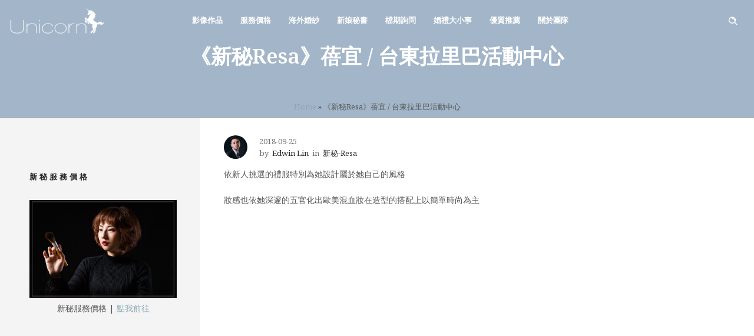

--- FILE ---
content_type: text/html; charset=UTF-8
request_url: https://www.unicorntw.com/%E3%80%8A%E6%96%B0%E7%A7%98resa%E3%80%8B%E8%93%93%E5%AE%9C-%E5%8F%B0%E6%9D%B1%E6%8B%89%E9%87%8C%E5%B7%B4%E6%B4%BB%E5%8B%95%E4%B8%AD%E5%BF%83/
body_size: 19151
content:
<!DOCTYPE html>
<!--[if lt IE 7]>      <html class="no-js ie lt-ie9 lt-ie8 lt-ie7" lang="zh-TW"> <![endif]-->
<!--[if IE 7]>         <html class="no-js ie lt-ie9 lt-ie8" lang="zh-TW"> <![endif]-->
<!--[if IE 8]>         <html class="no-js ie lt-ie9" lang="zh-TW"> <![endif]-->
<!--[if gt IE 8]>      <html class="no-js ie lt-ie10" lang="zh-TW"> <![endif]-->
<!--[if gt IE 9]><!--> <html class="no-ie" lang="zh-TW"> <!--<![endif]-->
<head>
<meta charset="utf-8">
<link rel="icon" type="image/png" href="https://www.unicorntw.com/wp-content/uploads/2016/09/favicon-1.ico"/>
<link rel="apple-touch-icon" href="https://www.unicorntw.com/wp-content/uploads/2016/09/favicon-1.ico">
<link rel="apple-touch-icon" sizes="76x76" href="https://www.unicorntw.com/wp-content/uploads/2016/09/favicon-1.ico">
<link rel="apple-touch-icon" sizes="120x120" href="https://www.unicorntw.com/wp-content/uploads/2016/09/favicon-1.ico">
<link rel="apple-touch-icon" sizes="152x152" href="https://www.unicorntw.com/wp-content/uploads/2016/09/favicon-1.ico">
<meta name="viewport" content="width=device-width, initial-scale=1.0"/>
<link rel="alternate" type="application/rss+xml" title="獨角獸婚禮攝影團隊 Feed" href="https://www.unicorntw.com/feed/">
<meta name='robots' content='index, follow, max-image-preview:large, max-snippet:-1, max-video-preview:-1'/>
<style>img:is([sizes="auto" i], [sizes^="auto," i]){contain-intrinsic-size:3000px 1500px}</style>
<title>《新秘Resa》蓓宜 / 台東拉里巴活動中心 &#183; 獨角獸婚禮攝影團隊</title>
<link rel="canonical" href="https://www.unicorntw.com/《新秘resa》蓓宜-台東拉里巴活動中心/"/>
<meta property="og:locale" content="zh_TW"/>
<meta property="og:type" content="article"/>
<meta property="og:title" content="《新秘Resa》蓓宜 / 台東拉里巴活動中心"/>
<meta property="og:description" content="依新人挑選的禮服特別為她設計屬於她自己的風格 妝感也依她深邃"/>
<meta property="og:url" content="https://www.unicorntw.com/《新秘resa》蓓宜-台東拉里巴活動中心/"/>
<meta property="og:site_name" content="獨角獸婚禮攝影團隊"/>
<meta property="article:publisher" content="https://www.facebook.com/unicornwed"/>
<meta property="article:published_time" content="2018-09-25T10:55:36+00:00"/>
<meta property="article:modified_time" content="2019-01-06T20:17:07+00:00"/>
<meta property="og:image" content="https://www.unicorntw.com/wp-content/uploads/2018/09/timeline_20180925_132209-720x960.jpg"/>
<meta property="og:image:width" content="720"/>
<meta property="og:image:height" content="960"/>
<meta property="og:image:type" content="image/jpeg"/>
<meta name="author" content="Edwin Lin"/>
<meta name="twitter:card" content="summary_large_image"/>
<meta name="twitter:label1" content="作者:"/>
<meta name="twitter:data1" content="Edwin Lin"/>
<script type="application/ld+json" class="yoast-schema-graph">{"@context":"https://schema.org","@graph":[{"@type":"Article","@id":"https://www.unicorntw.com/%e3%80%8a%e6%96%b0%e7%a7%98resa%e3%80%8b%e8%93%93%e5%ae%9c-%e5%8f%b0%e6%9d%b1%e6%8b%89%e9%87%8c%e5%b7%b4%e6%b4%bb%e5%8b%95%e4%b8%ad%e5%bf%83/#article","isPartOf":{"@id":"https://www.unicorntw.com/%e3%80%8a%e6%96%b0%e7%a7%98resa%e3%80%8b%e8%93%93%e5%ae%9c-%e5%8f%b0%e6%9d%b1%e6%8b%89%e9%87%8c%e5%b7%b4%e6%b4%bb%e5%8b%95%e4%b8%ad%e5%bf%83/"},"author":{"name":"Edwin Lin","@id":"https://www.unicorntw.com/#/schema/person/bef0a15d0c222336adb214e8b2beeb12"},"headline":"《新秘Resa》蓓宜 / 台東拉里巴活動中心","datePublished":"2018-09-25T10:55:36+00:00","dateModified":"2019-01-06T20:17:07+00:00","mainEntityOfPage":{"@id":"https://www.unicorntw.com/%e3%80%8a%e6%96%b0%e7%a7%98resa%e3%80%8b%e8%93%93%e5%ae%9c-%e5%8f%b0%e6%9d%b1%e6%8b%89%e9%87%8c%e5%b7%b4%e6%b4%bb%e5%8b%95%e4%b8%ad%e5%bf%83/"},"wordCount":1,"publisher":{"@id":"https://www.unicorntw.com/#organization"},"image":{"@id":"https://www.unicorntw.com/%e3%80%8a%e6%96%b0%e7%a7%98resa%e3%80%8b%e8%93%93%e5%ae%9c-%e5%8f%b0%e6%9d%b1%e6%8b%89%e9%87%8c%e5%b7%b4%e6%b4%bb%e5%8b%95%e4%b8%ad%e5%bf%83/#primaryimage"},"thumbnailUrl":"https://www.unicorntw.com/wp-content/uploads/2018/09/timeline_20180925_132209-720x960.jpg","keywords":["台東新秘","拉里拉巴活動中心"],"articleSection":["新秘-Resa"],"inLanguage":"zh-TW"},{"@type":"WebPage","@id":"https://www.unicorntw.com/%e3%80%8a%e6%96%b0%e7%a7%98resa%e3%80%8b%e8%93%93%e5%ae%9c-%e5%8f%b0%e6%9d%b1%e6%8b%89%e9%87%8c%e5%b7%b4%e6%b4%bb%e5%8b%95%e4%b8%ad%e5%bf%83/","url":"https://www.unicorntw.com/%e3%80%8a%e6%96%b0%e7%a7%98resa%e3%80%8b%e8%93%93%e5%ae%9c-%e5%8f%b0%e6%9d%b1%e6%8b%89%e9%87%8c%e5%b7%b4%e6%b4%bb%e5%8b%95%e4%b8%ad%e5%bf%83/","name":"《新秘Resa》蓓宜 / 台東拉里巴活動中心 &#183; 獨角獸婚禮攝影團隊","isPartOf":{"@id":"https://www.unicorntw.com/#website"},"primaryImageOfPage":{"@id":"https://www.unicorntw.com/%e3%80%8a%e6%96%b0%e7%a7%98resa%e3%80%8b%e8%93%93%e5%ae%9c-%e5%8f%b0%e6%9d%b1%e6%8b%89%e9%87%8c%e5%b7%b4%e6%b4%bb%e5%8b%95%e4%b8%ad%e5%bf%83/#primaryimage"},"image":{"@id":"https://www.unicorntw.com/%e3%80%8a%e6%96%b0%e7%a7%98resa%e3%80%8b%e8%93%93%e5%ae%9c-%e5%8f%b0%e6%9d%b1%e6%8b%89%e9%87%8c%e5%b7%b4%e6%b4%bb%e5%8b%95%e4%b8%ad%e5%bf%83/#primaryimage"},"thumbnailUrl":"https://www.unicorntw.com/wp-content/uploads/2018/09/timeline_20180925_132209-720x960.jpg","datePublished":"2018-09-25T10:55:36+00:00","dateModified":"2019-01-06T20:17:07+00:00","breadcrumb":{"@id":"https://www.unicorntw.com/%e3%80%8a%e6%96%b0%e7%a7%98resa%e3%80%8b%e8%93%93%e5%ae%9c-%e5%8f%b0%e6%9d%b1%e6%8b%89%e9%87%8c%e5%b7%b4%e6%b4%bb%e5%8b%95%e4%b8%ad%e5%bf%83/#breadcrumb"},"inLanguage":"zh-TW","potentialAction":[{"@type":"ReadAction","target":["https://www.unicorntw.com/%e3%80%8a%e6%96%b0%e7%a7%98resa%e3%80%8b%e8%93%93%e5%ae%9c-%e5%8f%b0%e6%9d%b1%e6%8b%89%e9%87%8c%e5%b7%b4%e6%b4%bb%e5%8b%95%e4%b8%ad%e5%bf%83/"]}]},{"@type":"ImageObject","inLanguage":"zh-TW","@id":"https://www.unicorntw.com/%e3%80%8a%e6%96%b0%e7%a7%98resa%e3%80%8b%e8%93%93%e5%ae%9c-%e5%8f%b0%e6%9d%b1%e6%8b%89%e9%87%8c%e5%b7%b4%e6%b4%bb%e5%8b%95%e4%b8%ad%e5%bf%83/#primaryimage","url":"https://www.unicorntw.com/wp-content/uploads/2018/09/timeline_20180925_132209-720x960.jpg","contentUrl":"https://www.unicorntw.com/wp-content/uploads/2018/09/timeline_20180925_132209-720x960.jpg","width":720,"height":960,"caption":"《新秘Resa》蓓宜 / 台東拉里巴活動中心"},{"@type":"BreadcrumbList","@id":"https://www.unicorntw.com/%e3%80%8a%e6%96%b0%e7%a7%98resa%e3%80%8b%e8%93%93%e5%ae%9c-%e5%8f%b0%e6%9d%b1%e6%8b%89%e9%87%8c%e5%b7%b4%e6%b4%bb%e5%8b%95%e4%b8%ad%e5%bf%83/#breadcrumb","itemListElement":[{"@type":"ListItem","position":1,"name":"Home","item":"https://www.unicorntw.com/"},{"@type":"ListItem","position":2,"name":"《新秘Resa》蓓宜 / 台東拉里巴活動中心"}]},{"@type":"WebSite","@id":"https://www.unicorntw.com/#website","url":"https://www.unicorntw.com/","name":"獨角獸婚禮攝影團隊","description":"獨角獸婚攝為台中婚攝的團隊，除了婚禮攝影之外，更有海外婚紗/婚禮錄影/自助婚紗/旅拍...等等多項服務。其風格獨特少見，同時也支持中國婚礼跟拍，透過我們也將可以找到最專業的婚攝價格、新秘價格、婚錄價格等資訊。","publisher":{"@id":"https://www.unicorntw.com/#organization"},"potentialAction":[{"@type":"SearchAction","target":{"@type":"EntryPoint","urlTemplate":"https://www.unicorntw.com/?s={search_term_string}"},"query-input":{"@type":"PropertyValueSpecification","valueRequired":true,"valueName":"search_term_string"}}],"inLanguage":"zh-TW"},{"@type":"Organization","@id":"https://www.unicorntw.com/#organization","name":"獨角獸婚禮攝影團隊","url":"https://www.unicorntw.com/","logo":{"@type":"ImageObject","inLanguage":"zh-TW","@id":"https://www.unicorntw.com/#/schema/logo/image/","url":"https://www.unicorntw.com/wp-content/uploads/2015/05/logo.jpg","contentUrl":"https://www.unicorntw.com/wp-content/uploads/2015/05/logo.jpg","width":800,"height":600,"caption":"獨角獸婚禮攝影團隊"},"image":{"@id":"https://www.unicorntw.com/#/schema/logo/image/"},"sameAs":["https://www.facebook.com/unicornwed","https://instagram.com/edwinlin1012/"]},{"@type":"Person","@id":"https://www.unicorntw.com/#/schema/person/bef0a15d0c222336adb214e8b2beeb12","name":"Edwin Lin","image":{"@type":"ImageObject","inLanguage":"zh-TW","@id":"https://www.unicorntw.com/#/schema/person/image/","url":"https://secure.gravatar.com/avatar/d020ef88e9b57235db02033f6a3bf097?s=96&d=mm&r=g","contentUrl":"https://secure.gravatar.com/avatar/d020ef88e9b57235db02033f6a3bf097?s=96&d=mm&r=g","caption":"Edwin Lin"},"sameAs":["http://unicorntw.com"],"url":"https://www.unicorntw.com/author/edwinlin/"}]}</script>
<link rel='dns-prefetch' href='//static.addtoany.com'/>
<link rel='dns-prefetch' href='//www.unicorntw.com'/>
<link rel='dns-prefetch' href='//www.googletagmanager.com'/>
<link rel='dns-prefetch' href='//fonts.googleapis.com'/>
<link rel='preconnect' href='https://fonts.gstatic.com' crossorigin />
<link rel="alternate" type="application/rss+xml" title="訂閱《獨角獸婚禮攝影團隊》&raquo; 資訊提供" href="https://www.unicorntw.com/feed/"/>
<link rel="stylesheet" type="text/css" href="//www.unicorntw.com/wp-content/cache/wpfc-minified/86aggbzz/9qu2s.css" media="all"/>
<style id='classic-theme-styles-inline-css'>.wp-block-button__link{color:#fff;background-color:#32373c;border-radius:9999px;box-shadow:none;text-decoration:none;padding:calc(.667em + 2px) calc(1.333em + 2px);font-size:1.125em}.wp-block-file__button{background:#32373c;color:#fff;text-decoration:none}</style>
<style id='global-styles-inline-css'>:root{--wp--preset--aspect-ratio--square:1;--wp--preset--aspect-ratio--4-3:4/3;--wp--preset--aspect-ratio--3-4:3/4;--wp--preset--aspect-ratio--3-2:3/2;--wp--preset--aspect-ratio--2-3:2/3;--wp--preset--aspect-ratio--16-9:16/9;--wp--preset--aspect-ratio--9-16:9/16;--wp--preset--color--black:#000000;--wp--preset--color--cyan-bluish-gray:#abb8c3;--wp--preset--color--white:#ffffff;--wp--preset--color--pale-pink:#f78da7;--wp--preset--color--vivid-red:#cf2e2e;--wp--preset--color--luminous-vivid-orange:#ff6900;--wp--preset--color--luminous-vivid-amber:#fcb900;--wp--preset--color--light-green-cyan:#7bdcb5;--wp--preset--color--vivid-green-cyan:#00d084;--wp--preset--color--pale-cyan-blue:#8ed1fc;--wp--preset--color--vivid-cyan-blue:#0693e3;--wp--preset--color--vivid-purple:#9b51e0;--wp--preset--gradient--vivid-cyan-blue-to-vivid-purple:linear-gradient(135deg,rgba(6,147,227,1) 0%,rgb(155,81,224) 100%);--wp--preset--gradient--light-green-cyan-to-vivid-green-cyan:linear-gradient(135deg,rgb(122,220,180) 0%,rgb(0,208,130) 100%);--wp--preset--gradient--luminous-vivid-amber-to-luminous-vivid-orange:linear-gradient(135deg,rgba(252,185,0,1) 0%,rgba(255,105,0,1) 100%);--wp--preset--gradient--luminous-vivid-orange-to-vivid-red:linear-gradient(135deg,rgba(255,105,0,1) 0%,rgb(207,46,46) 100%);--wp--preset--gradient--very-light-gray-to-cyan-bluish-gray:linear-gradient(135deg,rgb(238,238,238) 0%,rgb(169,184,195) 100%);--wp--preset--gradient--cool-to-warm-spectrum:linear-gradient(135deg,rgb(74,234,220) 0%,rgb(151,120,209) 20%,rgb(207,42,186) 40%,rgb(238,44,130) 60%,rgb(251,105,98) 80%,rgb(254,248,76) 100%);--wp--preset--gradient--blush-light-purple:linear-gradient(135deg,rgb(255,206,236) 0%,rgb(152,150,240) 100%);--wp--preset--gradient--blush-bordeaux:linear-gradient(135deg,rgb(254,205,165) 0%,rgb(254,45,45) 50%,rgb(107,0,62) 100%);--wp--preset--gradient--luminous-dusk:linear-gradient(135deg,rgb(255,203,112) 0%,rgb(199,81,192) 50%,rgb(65,88,208) 100%);--wp--preset--gradient--pale-ocean:linear-gradient(135deg,rgb(255,245,203) 0%,rgb(182,227,212) 50%,rgb(51,167,181) 100%);--wp--preset--gradient--electric-grass:linear-gradient(135deg,rgb(202,248,128) 0%,rgb(113,206,126) 100%);--wp--preset--gradient--midnight:linear-gradient(135deg,rgb(2,3,129) 0%,rgb(40,116,252) 100%);--wp--preset--font-size--small:13px;--wp--preset--font-size--medium:20px;--wp--preset--font-size--large:36px;--wp--preset--font-size--x-large:42px;--wp--preset--spacing--20:0.44rem;--wp--preset--spacing--30:0.67rem;--wp--preset--spacing--40:1rem;--wp--preset--spacing--50:1.5rem;--wp--preset--spacing--60:2.25rem;--wp--preset--spacing--70:3.38rem;--wp--preset--spacing--80:5.06rem;--wp--preset--shadow--natural:6px 6px 9px rgba(0, 0, 0, 0.2);--wp--preset--shadow--deep:12px 12px 50px rgba(0, 0, 0, 0.4);--wp--preset--shadow--sharp:6px 6px 0px rgba(0, 0, 0, 0.2);--wp--preset--shadow--outlined:6px 6px 0px -3px rgba(255, 255, 255, 1), 6px 6px rgba(0, 0, 0, 1);--wp--preset--shadow--crisp:6px 6px 0px rgba(0, 0, 0, 1);}:where(.is-layout-flex){gap:0.5em;}:where(.is-layout-grid){gap:0.5em;}body .is-layout-flex{display:flex;}.is-layout-flex{flex-wrap:wrap;align-items:center;}.is-layout-flex > :is(*, div){margin:0;}body .is-layout-grid{display:grid;}.is-layout-grid > :is(*, div){margin:0;}:where(.wp-block-columns.is-layout-flex){gap:2em;}:where(.wp-block-columns.is-layout-grid){gap:2em;}:where(.wp-block-post-template.is-layout-flex){gap:1.25em;}:where(.wp-block-post-template.is-layout-grid){gap:1.25em;}.has-black-color{color:var(--wp--preset--color--black) !important;}.has-cyan-bluish-gray-color{color:var(--wp--preset--color--cyan-bluish-gray) !important;}.has-white-color{color:var(--wp--preset--color--white) !important;}.has-pale-pink-color{color:var(--wp--preset--color--pale-pink) !important;}.has-vivid-red-color{color:var(--wp--preset--color--vivid-red) !important;}.has-luminous-vivid-orange-color{color:var(--wp--preset--color--luminous-vivid-orange) !important;}.has-luminous-vivid-amber-color{color:var(--wp--preset--color--luminous-vivid-amber) !important;}.has-light-green-cyan-color{color:var(--wp--preset--color--light-green-cyan) !important;}.has-vivid-green-cyan-color{color:var(--wp--preset--color--vivid-green-cyan) !important;}.has-pale-cyan-blue-color{color:var(--wp--preset--color--pale-cyan-blue) !important;}.has-vivid-cyan-blue-color{color:var(--wp--preset--color--vivid-cyan-blue) !important;}.has-vivid-purple-color{color:var(--wp--preset--color--vivid-purple) !important;}.has-black-background-color{background-color:var(--wp--preset--color--black) !important;}.has-cyan-bluish-gray-background-color{background-color:var(--wp--preset--color--cyan-bluish-gray) !important;}.has-white-background-color{background-color:var(--wp--preset--color--white) !important;}.has-pale-pink-background-color{background-color:var(--wp--preset--color--pale-pink) !important;}.has-vivid-red-background-color{background-color:var(--wp--preset--color--vivid-red) !important;}.has-luminous-vivid-orange-background-color{background-color:var(--wp--preset--color--luminous-vivid-orange) !important;}.has-luminous-vivid-amber-background-color{background-color:var(--wp--preset--color--luminous-vivid-amber) !important;}.has-light-green-cyan-background-color{background-color:var(--wp--preset--color--light-green-cyan) !important;}.has-vivid-green-cyan-background-color{background-color:var(--wp--preset--color--vivid-green-cyan) !important;}.has-pale-cyan-blue-background-color{background-color:var(--wp--preset--color--pale-cyan-blue) !important;}.has-vivid-cyan-blue-background-color{background-color:var(--wp--preset--color--vivid-cyan-blue) !important;}.has-vivid-purple-background-color{background-color:var(--wp--preset--color--vivid-purple) !important;}.has-black-border-color{border-color:var(--wp--preset--color--black) !important;}.has-cyan-bluish-gray-border-color{border-color:var(--wp--preset--color--cyan-bluish-gray) !important;}.has-white-border-color{border-color:var(--wp--preset--color--white) !important;}.has-pale-pink-border-color{border-color:var(--wp--preset--color--pale-pink) !important;}.has-vivid-red-border-color{border-color:var(--wp--preset--color--vivid-red) !important;}.has-luminous-vivid-orange-border-color{border-color:var(--wp--preset--color--luminous-vivid-orange) !important;}.has-luminous-vivid-amber-border-color{border-color:var(--wp--preset--color--luminous-vivid-amber) !important;}.has-light-green-cyan-border-color{border-color:var(--wp--preset--color--light-green-cyan) !important;}.has-vivid-green-cyan-border-color{border-color:var(--wp--preset--color--vivid-green-cyan) !important;}.has-pale-cyan-blue-border-color{border-color:var(--wp--preset--color--pale-cyan-blue) !important;}.has-vivid-cyan-blue-border-color{border-color:var(--wp--preset--color--vivid-cyan-blue) !important;}.has-vivid-purple-border-color{border-color:var(--wp--preset--color--vivid-purple) !important;}.has-vivid-cyan-blue-to-vivid-purple-gradient-background{background:var(--wp--preset--gradient--vivid-cyan-blue-to-vivid-purple) !important;}.has-light-green-cyan-to-vivid-green-cyan-gradient-background{background:var(--wp--preset--gradient--light-green-cyan-to-vivid-green-cyan) !important;}.has-luminous-vivid-amber-to-luminous-vivid-orange-gradient-background{background:var(--wp--preset--gradient--luminous-vivid-amber-to-luminous-vivid-orange) !important;}.has-luminous-vivid-orange-to-vivid-red-gradient-background{background:var(--wp--preset--gradient--luminous-vivid-orange-to-vivid-red) !important;}.has-very-light-gray-to-cyan-bluish-gray-gradient-background{background:var(--wp--preset--gradient--very-light-gray-to-cyan-bluish-gray) !important;}.has-cool-to-warm-spectrum-gradient-background{background:var(--wp--preset--gradient--cool-to-warm-spectrum) !important;}.has-blush-light-purple-gradient-background{background:var(--wp--preset--gradient--blush-light-purple) !important;}.has-blush-bordeaux-gradient-background{background:var(--wp--preset--gradient--blush-bordeaux) !important;}.has-luminous-dusk-gradient-background{background:var(--wp--preset--gradient--luminous-dusk) !important;}.has-pale-ocean-gradient-background{background:var(--wp--preset--gradient--pale-ocean) !important;}.has-electric-grass-gradient-background{background:var(--wp--preset--gradient--electric-grass) !important;}.has-midnight-gradient-background{background:var(--wp--preset--gradient--midnight) !important;}.has-small-font-size{font-size:var(--wp--preset--font-size--small) !important;}.has-medium-font-size{font-size:var(--wp--preset--font-size--medium) !important;}.has-large-font-size{font-size:var(--wp--preset--font-size--large) !important;}.has-x-large-font-size{font-size:var(--wp--preset--font-size--x-large) !important;}:where(.wp-block-post-template.is-layout-flex){gap:1.25em;}:where(.wp-block-post-template.is-layout-grid){gap:1.25em;}:where(.wp-block-columns.is-layout-flex){gap:2em;}:where(.wp-block-columns.is-layout-grid){gap:2em;}:root :where(.wp-block-pullquote){font-size:1.5em;line-height:1.6;}</style>
<link rel="stylesheet" type="text/css" href="//www.unicorntw.com/wp-content/cache/wpfc-minified/140xaspo/9qu92.css" media="all"/>
<style id='main-style-inline-css'>body{background-repeat:repeat !important;}</style>
<style>.addtoany_content{clear:both;margin:16px auto}.addtoany_header{margin:0 0 16px}.addtoany_list{display:inline;line-height:16px}.a2a_kit a:empty,.a2a_kit a[class^="a2a_button_"]:has(.a2a_s_undefined){display:none}.addtoany_list a,.widget .addtoany_list a{border:0;box-shadow:none;display:inline-block;font-size:16px;padding:0 4px;vertical-align:middle}.addtoany_list a img{border:0;display:inline-block;opacity:1;overflow:hidden;vertical-align:baseline}.addtoany_list a span{display:inline-block;float:none}.addtoany_list.a2a_kit_size_32 a{font-size:32px}.addtoany_list.a2a_kit_size_32 a:not(.addtoany_special_service)>span{height:32px;line-height:32px;width:32px}.addtoany_list a:not(.addtoany_special_service)>span{border-radius:4px;display:inline-block;opacity:1}.addtoany_list a .a2a_count{position:relative;vertical-align:top}.site .a2a_kit.addtoany_list a:focus,.addtoany_list a:hover,.widget .addtoany_list a:hover{background:none;border:0;box-shadow:none}.addtoany_list a:hover img,.addtoany_list a:hover span{opacity:.7}.addtoany_list a.addtoany_special_service:hover img,.addtoany_list a.addtoany_special_service:hover span{opacity:1}.addtoany_special_service{display:inline-block;vertical-align:middle}.addtoany_special_service a,.addtoany_special_service div,.addtoany_special_service div.fb_iframe_widget,.addtoany_special_service iframe,.addtoany_special_service span{margin:0;vertical-align:baseline!important}.addtoany_special_service iframe{display:inline;max-width:none}a.addtoany_share.addtoany_no_icon span.a2a_img_text{display:none}a.addtoany_share img{border:0;width:auto;height:auto}</style>
<link rel="preload" as="style" href="https://fonts.googleapis.com/css?family=Noto%20Serif:100,200,300,400,500,600,700,800,900,100italic,200italic,300italic,400italic,500italic,600italic,700italic,800italic,900italic%7CDosis:200,300,400,500,600,700,800%7CLora:400,500,600,700,400italic,500italic,600italic,700italic%7CDroid%20Serif:400italic&#038;subset=latin&#038;display=swap&#038;ver=1689677503"/><noscript></noscript>
<script src="https://www.googletagmanager.com/gtag/js?id=G-QM401DP656" id="google_gtagjs-js" async></script>
<link rel="https://api.w.org/" href="https://www.unicorntw.com/wp-json/"/><link rel="alternate" title="JSON" type="application/json" href="https://www.unicorntw.com/wp-json/wp/v2/posts/3097"/><link rel='shortlink' href='https://www.unicorntw.com/?p=3097'/>
<link rel="alternate" title="oEmbed (JSON)" type="application/json+oembed" href="https://www.unicorntw.com/wp-json/oembed/1.0/embed?url=https%3A%2F%2Fwww.unicorntw.com%2F%25e3%2580%258a%25e6%2596%25b0%25e7%25a7%2598resa%25e3%2580%258b%25e8%2593%2593%25e5%25ae%259c-%25e5%258f%25b0%25e6%259d%25b1%25e6%258b%2589%25e9%2587%258c%25e5%25b7%25b4%25e6%25b4%25bb%25e5%258b%2595%25e4%25b8%25ad%25e5%25bf%2583%2F"/>
<link rel="alternate" title="oEmbed (XML)" type="text/xml+oembed" href="https://www.unicorntw.com/wp-json/oembed/1.0/embed?url=https%3A%2F%2Fwww.unicorntw.com%2F%25e3%2580%258a%25e6%2596%25b0%25e7%25a7%2598resa%25e3%2580%258b%25e8%2593%2593%25e5%25ae%259c-%25e5%258f%25b0%25e6%259d%25b1%25e6%258b%2589%25e9%2587%258c%25e5%25b7%25b4%25e6%25b4%25bb%25e5%258b%2595%25e4%25b8%25ad%25e5%25bf%2583%2F&#038;format=xml"/>
<style>body, p{font-family:"Noto Serif TC";}
.entry-content, .post-content, .page-content, .post-excerpt, .entry-summary, .entry-excerpt{font-family:"Noto Serif TC" !important;}
.dfd-blog-title{font-family:"Noto Serif TC";}
.widget.widget_recent_comments ul li{font-family:"Noto Serif TC" !important;}
.widget.widget_recent_comments ul li a{font-family:"Noto Serif TC" !important;}
.nav-menu .mega-menu-item .item-title{font-family:"Noto Serif TC" !important;}
.widget-sub-title .uvc-sub-heading{font-family:"Noto Serif TC" !important;}
.wpb_wrapper h1.widget-sub-title{font-family:"Noto Serif TC" !important;}
.wpb_wrapper h2.widget-sub-title{font-family:"Noto Serif TC" !important;}
.wpb_wrapper h3.widget-sub-title{font-family:"Noto Serif TC" !important;}
.wpb_wrapper h4.widget-sub-title{font-family:"Noto Serif TC" !important;}
.wpb_wrapper h5.widget-sub-title{font-family:"Noto Serif TC" !important;}
.wpb_wrapper h6.widget-sub-title{font-family:"Noto Serif TC" !important;}
.widget.widget_recent_entries ul li a, .widget.widget_recent_comments ul li a{font-family:"Noto Serif TC" !important;}</style>
<style>.post-comments-wrap{display：none！important;}</style>
<style>.ult_pricing_table_wrap.ult_design_1.ult_hot .ult_pricing_table .top-part{background:#89a8b5;}
.ult_pricing_table_wrap.ult_design_1.ult_hot .ult_pricing_table .bottom-part .ult_price_link .ult_price_action_button{background:#89a8b5;border-color:#89a8b5;}</style>
<html xmlns:wb="http://open.weibo.com/wb">
<meta property="wb:webmaster" content="3c98adbde95b50a4"/>
<div class="fb-customerchat" attribution=setup_tool page_id="1628630667369495" theme_color="#6699cc" greeting_dialog_display="hide" logged_in_greeting="您好~請先看過我們的攝影師作品，若需要了解價格，請利用選單的檔期詢問，詢問單採用 SSL 256 位元加密，您所填寫的資料不會被側錄外洩，請放心填寫。" logged_out_greeting="您尚未登入 Facebook，如果登入可以直接使用這個詢問，但是還是建議您先看過我們的作品了解服務喔!"></div><meta name="generator" content="Site Kit by Google 1.146.0"/>		
<meta name="generator" content="Redux 4.4.11.1"/><meta property="og:image" content="https://www.unicorntw.com/wp-content/uploads/2018/09/timeline_20180925_132209-720x960.jpg"/><meta property="og:image:width" content="720"/><meta property="og:image:height" content="960"/><meta property="og:url" content="https://www.unicorntw.com/%e3%80%8a%e6%96%b0%e7%a7%98resa%e3%80%8b%e8%93%93%e5%ae%9c-%e5%8f%b0%e6%9d%b1%e6%8b%89%e9%87%8c%e5%b7%b4%e6%b4%bb%e5%8b%95%e4%b8%ad%e5%bf%83/"/><meta property="og:title" content="《新秘Resa》蓓宜 / 台東拉里巴活動中心"/><style id="tve_global_variables">:root{--tcb-background-author-image:url(https://secure.gravatar.com/avatar/d020ef88e9b57235db02033f6a3bf097?s=256&d=mm&r=g);--tcb-background-user-image:url();--tcb-background-featured-image-thumbnail:url(https://www.unicorntw.com/wp-content/uploads/2018/09/timeline_20180925_132209-720x960.jpg);}</style>      <meta name="onesignal" content="wordpress-plugin"/>
<meta name="generator" content="Powered by WPBakery Page Builder - drag and drop page builder for WordPress."/>
<style>.broken_link, a.broken_link{text-decoration:line-through;}</style><link rel="amphtml" href="https://www.unicorntw.com/%e3%80%8a%e6%96%b0%e7%a7%98resa%e3%80%8b%e8%93%93%e5%ae%9c-%e5%8f%b0%e6%9d%b1%e6%8b%89%e9%87%8c%e5%b7%b4%e6%b4%bb%e5%8b%95%e4%b8%ad%e5%bf%83/amp/"><meta name="generator" content="Powered by Slider Revolution 6.7.20 - responsive, Mobile-Friendly Slider Plugin for WordPress with comfortable drag and drop interface."/>
<style id="thrive-default-styles"></style>
<noscript><style>.wpb_animate_when_almost_visible{opacity:1;}</style></noscript>
<script data-wpfc-render="false">var Wpfcll={s:[],osl:0,scroll:false,i:function(){Wpfcll.ss();window.addEventListener('load',function(){let observer=new MutationObserver(mutationRecords=>{Wpfcll.osl=Wpfcll.s.length;Wpfcll.ss();if(Wpfcll.s.length > Wpfcll.osl){Wpfcll.ls(false);}});observer.observe(document.getElementsByTagName("html")[0],{childList:true,attributes:true,subtree:true,attributeFilter:["src"],attributeOldValue:false,characterDataOldValue:false});Wpfcll.ls(true);});window.addEventListener('scroll',function(){Wpfcll.scroll=true;Wpfcll.ls(false);});window.addEventListener('resize',function(){Wpfcll.scroll=true;Wpfcll.ls(false);});window.addEventListener('click',function(){Wpfcll.scroll=true;Wpfcll.ls(false);});},c:function(e,pageload){var w=document.documentElement.clientHeight || body.clientHeight;var n=0;if(pageload){n=0;}else{n=(w > 800) ? 800:200;n=Wpfcll.scroll ? 800:n;}var er=e.getBoundingClientRect();var t=0;var p=e.parentNode ? e.parentNode:false;if(typeof p.getBoundingClientRect=="undefined"){var pr=false;}else{var pr=p.getBoundingClientRect();}if(er.x==0 && er.y==0){for(var i=0;i < 10;i++){if(p){if(pr.x==0 && pr.y==0){if(p.parentNode){p=p.parentNode;}if(typeof p.getBoundingClientRect=="undefined"){pr=false;}else{pr=p.getBoundingClientRect();}}else{t=pr.top;break;}}};}else{t=er.top;}if(w - t+n > 0){return true;}return false;},r:function(e,pageload){var s=this;var oc,ot;try{oc=e.getAttribute("data-wpfc-original-src");ot=e.getAttribute("data-wpfc-original-srcset");originalsizes=e.getAttribute("data-wpfc-original-sizes");if(s.c(e,pageload)){if(oc || ot){if(e.tagName=="DIV" || e.tagName=="A" || e.tagName=="SPAN"){e.style.backgroundImage="url("+oc+")";e.removeAttribute("data-wpfc-original-src");e.removeAttribute("data-wpfc-original-srcset");e.removeAttribute("onload");}else{if(oc){e.setAttribute('src',oc);}if(ot){e.setAttribute('srcset',ot);}if(originalsizes){e.setAttribute('sizes',originalsizes);}if(e.getAttribute("alt") && e.getAttribute("alt")=="blank"){e.removeAttribute("alt");}e.removeAttribute("data-wpfc-original-src");e.removeAttribute("data-wpfc-original-srcset");e.removeAttribute("data-wpfc-original-sizes");e.removeAttribute("onload");if(e.tagName=="IFRAME"){var y="https://www.youtube.com/embed/";if(navigator.userAgent.match(/\sEdge?\/\d/i)){e.setAttribute('src',e.getAttribute("src").replace(/.+\/templates\/youtube\.html\#/,y));}e.onload=function(){if(typeof window.jQuery !="undefined"){if(jQuery.fn.fitVids){jQuery(e).parent().fitVids({customSelector:"iframe[src]"});}}var s=e.getAttribute("src").match(/templates\/youtube\.html\#(.+)/);if(s){try{var i=e.contentDocument || e.contentWindow;if(i.location.href=="about:blank"){e.setAttribute('src',y+s[1]);}}catch(err){e.setAttribute('src',y+s[1]);}}}}}}else{if(e.tagName=="NOSCRIPT"){if(typeof window.jQuery !="undefined"){if(jQuery(e).attr("data-type")=="wpfc"){e.removeAttribute("data-type");jQuery(e).after(jQuery(e).text());}}}}}}catch(error){console.log(error);console.log("==>",e);}},ss:function(){var i=Array.prototype.slice.call(document.getElementsByTagName("img"));var f=Array.prototype.slice.call(document.getElementsByTagName("iframe"));var d=Array.prototype.slice.call(document.getElementsByTagName("div"));var a=Array.prototype.slice.call(document.getElementsByTagName("a"));var s=Array.prototype.slice.call(document.getElementsByTagName("span"));var n=Array.prototype.slice.call(document.getElementsByTagName("noscript"));this.s=i.concat(f).concat(d).concat(a).concat(s).concat(n);},ls:function(pageload){var s=this;[].forEach.call(s.s,function(e,index){s.r(e,pageload);});}};document.addEventListener('DOMContentLoaded',function(){wpfci();});function wpfci(){Wpfcll.i();}</script>
</head>
<body class="post-template-default single single-post postid-3097 single-format-standard dfd-page-title-%e3%80%8a%e6%96%b0%e7%a7%98resa%e3%80%8b%e8%93%93%e5%ae%9c-%e5%8f%b0%e6%9d%b1%e6%8b%89%e9%87%8c%e5%b7%b4%e6%b4%bb%e5%8b%95%e4%b8%ad%e5%bf%83 wpb-js-composer js-comp-ver-7.9 vc_responsive" data-directory="https://www.unicorntw.com/wp-content/themes/dfd-ronneby" data-header-responsive-width="1280" data-share-pretty="Share" data-next-pretty="next" data-prev-pretty="prev">
<div class="form-search-section" style="display: none;">
<div class="row"> <form role="search" method="get" id="searchform_67b30be16cec7" class="form-search" action="https://www.unicorntw.com/"> <i class="dfdicon-header-search-icon inside-search-icon"></i> <input type="text" value="" name="s" id="s_67b30be16cec6" class="search-query" placeholder="Search on site..." aria-label="Search on site"> <input type="submit" value="Search" class="btn"> <i class="header-search-switcher close-search"></i> </form></div></div><div id="header-container" class="header-style-2 header-layout-fullwidth sticky-header-enabled simple logo-position-left menu-position-top dfd-new-headers dfd-enable-mega-menu dfd-enable-headroom dfd-header-layout-fixed without-top-panel">
<section id="header">
<div class="header-wrap">
<div class="row decorated">
<div class="columns twelve header-main-panel">
<div class="header-col-left">
<div class="mobile-logo"> <a href="https://www.unicorntw.com" title="首頁"><img onload="Wpfcll.r(this,true);" src="https://www.unicorntw.com/wp-content/plugins/wp-fastest-cache-premium/pro/images/blank.gif" data-wpfc-original-src="https://www.unicorntw.com/wp-content/uploads/2015/08/Unicorn_LOGO_black250.png" alt="logo"/></a></div><div class="logo-for-panel">
<div class="inline-block"> <a href="https://www.unicorntw.com"> <img src="https://www.unicorntw.com/wp-content/uploads/2015/08/Unicorn_LOGO_white250-175x58.png" alt="獨角獸婚禮攝影團隊" data-retina="https://www.unicorntw.com/wp-content/uploads/2015/08/Unicorn_LOGO_white250.png" data-retina_w="250" data-retina_h="83" style="height: 58px;"/> </a></div></div></div><div class="header-col-right text-center clearfix">
<div class="header-icons-wrapper">
<div class="dl-menuwrapper"> <a href="#sidr" class="dl-trigger icon-mobile-menu dfd-vertical-aligned" id="mobile-menu" aria-label="Open mobile menu"> <span class="icon-wrap dfd-middle-line"></span> <span class="icon-wrap dfd-top-line"></span> <span class="icon-wrap dfd-bottom-line"></span> </a></div><div class="form-search-wrap"> <a href="#" class="header-search-switcher dfd-icon-zoom" aria-label="Header search"></a></div></div></div><div class="header-col-fluid">
<a href="https://www.unicorntw.com" title="首頁" class="fixed-header-logo">
<img src="https://www.unicorntw.com/wp-content/uploads/2015/08/Unicorn_LOGO_white250.png" alt="logo"/>
</a>
<nav class="mega-menu clearfix text-right" id="main_mega_menu">
<ul id="menu-%e7%b6%b2%e7%ab%99%e9%81%b8%e5%96%ae" class="nav-menu menu-primary-navigation menu-clonable-for-mobiles"><li id="nav-menu-item-19671-67b30be172524" class="mega-menu-item nav-item menu-item-depth-0 has-submenu"><a href="#" class="menu-link main-menu-link item-title">影像作品</a>
<div class="sub-nav"><ul class="menu-depth-1 sub-menu sub-nav-group"> <li id="nav-menu-item-20644-67b30be172584" class="mega-menu-item sub-nav-item menu-item-depth-1"><a href="https://www.unicorntw.com/category/%e5%a9%9a%e7%a6%ae%e6%94%9d%e5%bd%b1/" class="menu-link sub-menu-link">婚禮攝影一號- Edwin</a></li> <li id="nav-menu-item-21197-67b30be1725c7" class="mega-menu-item sub-nav-item menu-item-depth-1"><a href="https://www.unicorntw.com/category/%e5%a9%9a%e7%a6%ae%e6%94%9d%e5%bd%b1-%e4%b8%80%e6%9d%a1/" class="menu-link sub-menu-link">婚禮攝影二號 &#8211; 一条</a></li> <li id="nav-menu-item-21196-67b30be172601" class="mega-menu-item sub-nav-item menu-item-depth-1"><a href="https://www.unicorntw.com/category/%e5%a9%9a%e7%a6%ae%e6%94%9d%e5%bd%b1-%e5%8a%a0%e8%8f%b2/" class="menu-link sub-menu-link">婚禮攝影三號 &#8211; 加菲</a></li> <li id="nav-menu-item-21198-67b30be172644" class="mega-menu-item sub-nav-item menu-item-depth-1"><a href="https://www.unicorntw.com/category/%e5%a9%9a%e7%a6%ae%e6%94%9d%e5%bd%b1-%e7%ab%a0%e9%ad%9a/" class="menu-link sub-menu-link">婚禮攝影四號 &#8211; 章魚</a></li> <li id="nav-menu-item-23923-67b30be17267a" class="mega-menu-item sub-nav-item menu-item-depth-1"><a href="https://www.unicorntw.com/category/%e5%a9%9a%e7%a6%ae%e6%94%9d%e5%bd%b1-kevin/" class="menu-link sub-menu-link">婚禮攝影五號 &#8211; Kevin</a></li> <li id="nav-menu-item-24976-67b30be1726ae" class="mega-menu-item sub-nav-item menu-item-depth-1"><a href="https://www.unicorntw.com/category/%e5%a9%9a%e7%a6%ae%e6%94%9d%e5%bd%b1-%e9%98%bf%e4%bf%a1/" class="menu-link sub-menu-link">婚禮攝影六號 &#8211; 阿信</a></li> <li id="nav-menu-item-26857-67b30be1726e1" class="mega-menu-item sub-nav-item menu-item-depth-1"><a href="https://www.unicorntw.com/category/%e5%a9%9a%e7%a6%ae%e6%94%9d%e5%bd%b1-calvin/" class="menu-link sub-menu-link">婚禮攝影七號 &#8211; Calvin</a></li> <li id="nav-menu-item-24595-67b30be1727a6" class="mega-menu-item sub-nav-item menu-item-depth-1"><a href="https://www.unicorntw.com/category/weddingrecoder/" class="menu-link sub-menu-link">婚禮錄影一號 &#8211; Neo</a></li> <li id="nav-menu-item-25907-67b30be1727d6" class="mega-menu-item sub-nav-item menu-item-depth-1"><a href="https://www.unicorntw.com/category/%e5%a9%9a%e7%a6%ae%e9%8c%84%e5%bd%b1-daniel/" class="menu-link sub-menu-link">婚禮錄影二號 &#8211; Daniel</a></li> <li id="nav-menu-item-24431-67b30be172806" class="mega-menu-item sub-nav-item menu-item-depth-1"><a href="https://www.unicorntw.com/category/oversea-prewedding/" class="menu-link sub-menu-link">海外婚紗</a></li> <li id="nav-menu-item-359-67b30be172843" class="mega-menu-item sub-nav-item menu-item-depth-1"><a href="https://www.unicorntw.com/category/%e8%87%aa%e5%8a%a9%e5%a9%9a%e7%b4%97/" class="menu-link sub-menu-link">自助婚紗</a></li> <li id="nav-menu-item-361-67b30be172878" class="mega-menu-item sub-nav-item menu-item-depth-1"><a href="https://www.unicorntw.com/category/%e5%95%86%e6%a5%ad%e6%94%9d%e5%bd%b1/" class="menu-link sub-menu-link">商業攝影</a></li> </ul></div></li>
<li id="nav-menu-item-19756-67b30be1728ad" class="mega-menu-item nav-item menu-item-depth-0 has-submenu"><a href="#" class="menu-link main-menu-link item-title">服務價格</a>
<div class="sub-nav"><ul class="menu-depth-1 sub-menu sub-nav-group"> <li id="nav-menu-item-25537-67b30be1728f1" class="mega-menu-item sub-nav-item menu-item-depth-1"><a href="https://www.unicorntw.com/about-edwin/" class="menu-link sub-menu-link">關於一號攝影師 – Edwin</a></li> <li id="nav-menu-item-20392-67b30be172926" class="mega-menu-item sub-nav-item menu-item-depth-1"><a href="https://www.unicorntw.com/%e9%97%9c%e6%96%bc%e6%94%9d%e5%bd%b1%e5%b8%ab-%e5%8a%a0%e8%8f%b2/" class="menu-link sub-menu-link">關於三號攝影師 &#8211; 加菲</a></li> <li id="nav-menu-item-20393-67b30be17295b" class="mega-menu-item sub-nav-item menu-item-depth-1"><a href="https://www.unicorntw.com/%e9%97%9c%e6%96%bc%e6%94%9d%e5%bd%b1%e5%b8%ab-%e7%ab%a0%e9%ad%9a/" class="menu-link sub-menu-link">關於四號攝影師 &#8211; 章魚</a></li> <li id="nav-menu-item-23922-67b30be17298d" class="mega-menu-item sub-nav-item menu-item-depth-1"><a href="https://www.unicorntw.com/%e9%97%9c%e6%96%bc%e6%94%9d%e5%bd%b1%e5%b8%ab-kevin/" class="menu-link sub-menu-link">關於五號攝影師 &#8211; Kevin</a></li> <li id="nav-menu-item-24981-67b30be1729be" class="mega-menu-item sub-nav-item menu-item-depth-1"><a href="https://www.unicorntw.com/%e9%97%9c%e6%96%bc%e6%94%9d%e5%bd%b1%e5%b8%ab%e9%98%bf%e4%bf%a1/" class="menu-link sub-menu-link">關於六號攝影師 &#8211; 阿信</a></li> <li id="nav-menu-item-26856-67b30be1729ee" class="mega-menu-item sub-nav-item menu-item-depth-1"><a href="https://www.unicorntw.com/%e9%97%9c%e6%96%bc%e6%94%9d%e5%bd%b1%e5%b8%ab-calvin/" class="menu-link sub-menu-link">關於七號攝影師 &#8211; Calvin</a></li> <li id="nav-menu-item-20769-67b30be172a1e" class="mega-menu-item sub-nav-item menu-item-depth-1"><a href="https://www.unicorntw.com/%e9%97%9c%e6%96%bc%e9%8c%84%e5%bd%b1%e5%b8%ab-neo/" class="menu-link sub-menu-link">關於錄影師 &#8211; Neo</a></li> <li id="nav-menu-item-25908-67b30be172a4d" class="mega-menu-item sub-nav-item menu-item-depth-1"><a href="https://www.unicorntw.com/%e9%97%9c%e6%96%bc%e9%8c%84%e5%bd%b1%e5%b8%ab-daniel/" class="menu-link sub-menu-link">關於錄影師 &#8211; Daniel</a></li> <li id="nav-menu-item-537-67b30be172a7c" class="mega-menu-item sub-nav-item menu-item-depth-1"><a href="https://www.unicorntw.com/%e8%87%aa%e5%8a%a9%e5%a9%9a%e7%b4%97%e6%94%9d%e5%bd%b1%e6%9c%8d%e5%8b%99/" class="menu-link sub-menu-link">自助婚紗攝影服務</a></li> </ul></div></li>
<li id="nav-menu-item-20862-67b30be172aad" class="mega-menu-item nav-item menu-item-depth-0 has-submenu"><a href="#" class="menu-link main-menu-link item-title">海外婚紗</a>
<div class="sub-nav"><ul class="menu-depth-1 sub-menu sub-nav-group"> <li id="nav-menu-item-22023-67b30be172ae4" class="mega-menu-item sub-nav-item menu-item-depth-1"><a href="https://www.unicorntw.com/%e6%b5%b7%e5%a4%96%e5%a9%9a%e7%b4%97%e6%94%9d%e5%bd%b1%e6%9c%8d%e5%8b%99/" class="menu-link sub-menu-link">海外婚紗攝影服務</a></li> <li id="nav-menu-item-23709-67b30be172b15" class="mega-menu-item sub-nav-item menu-item-depth-1"><a href="https://www.unicorntw.com/%e6%97%a5%e6%9c%ac%e4%ba%ac%e9%83%bd%e6%b5%b7%e5%a4%96%e5%a9%9a%e7%b4%97/" class="menu-link sub-menu-link">Kyoto 京都婚紗 &#8211; 海外婚紗</a></li> <li id="nav-menu-item-22024-67b30be172b46" class="mega-menu-item sub-nav-item menu-item-depth-1"><a href="https://www.unicorntw.com/%e6%97%a5%e6%9c%ac%e6%b2%96%e7%b9%a9%e6%b5%b7%e5%a4%96%e5%a9%9a%e7%b4%97/" class="menu-link sub-menu-link">Okianawa 沖繩婚紗 – 海外婚紗</a></li> <li id="nav-menu-item-23908-67b30be172b75" class="mega-menu-item sub-nav-item menu-item-depth-1"><a href="https://www.unicorntw.com/%e6%97%a5%e6%9c%ac%e5%8c%97%e6%b5%b7%e9%81%93%e6%b5%b7%e5%a4%96%e5%a9%9a%e7%b4%97/" class="menu-link sub-menu-link">hokkaido 北海道 &#8211; 海外婚紗</a></li> <li id="nav-menu-item-24003-67b30be172ba6" class="mega-menu-item sub-nav-item menu-item-depth-1"><a href="https://www.unicorntw.com/%e7%be%a9%e5%a4%a7%e5%88%a9%e6%b5%b7%e5%a4%96%e5%a9%9a%e7%b4%97/" class="menu-link sub-menu-link">Itlay 義大利 &#8211; 海外婚紗</a></li> <li id="nav-menu-item-21345-67b30be172bd5" class="mega-menu-item sub-nav-item menu-item-depth-1"><a href="https://www.unicorntw.com/category/okinawa-prewedding/" class="menu-link sub-menu-link">沖繩海外婚紗遊記</a></li> <li id="nav-menu-item-22798-67b30be172c04" class="mega-menu-item sub-nav-item menu-item-depth-1"><a href="https://www.unicorntw.com/category/kyoto-prewedding/" class="menu-link sub-menu-link">京都海外婚紗遊記</a></li> <li id="nav-menu-item-22797-67b30be172c31" class="mega-menu-item sub-nav-item menu-item-depth-1"><a href="https://www.unicorntw.com/category/tokyo-pre-wedding/" class="menu-link sub-menu-link">東京海外婚紗遊記</a></li> <li id="nav-menu-item-23973-67b30be172c6f" class="mega-menu-item sub-nav-item menu-item-depth-1"><a href="https://www.unicorntw.com/category/itlay-prewedding/" class="menu-link sub-menu-link">義大利海外婚紗遊記</a></li> </ul></div></li>
<li id="nav-menu-item-27368-67b30be172ca1" class="mega-menu-item nav-item menu-item-depth-0 has-submenu"><a href="https://www.unicorntw.com/%e5%8f%b0%e4%b8%ad%e6%96%b0%e7%a7%98-%e6%96%b0%e5%a8%98%e7%a7%98%e6%9b%b8-%e6%96%b0%e7%a7%98%e6%8e%a8%e8%96%a6/" class="menu-link main-menu-link item-title">新娘秘書</a>
<div class="sub-nav"><ul class="menu-depth-1 sub-menu sub-nav-group"> <li id="nav-menu-item-27369-67b30be172d05" class="mega-menu-item sub-nav-item menu-item-depth-1 has-submenu"><a href="https://www.unicorntw.com/%e6%96%b0%e7%a7%98%e4%bd%9c%e5%93%81-%e6%96%b0%e5%a8%98%e7%a7%98%e6%9b%b8-%e6%95%b4%e9%ab%94%e9%80%a0%e5%9e%8b/" class="menu-link sub-menu-link">新秘作品</a> <ul class="menu-depth-2 sub-sub-menu"> <li id="nav-menu-item-27370-67b30be172d57" class="mega-menu-item sub-nav-item menu-item-depth-2"><a href="https://www.unicorntw.com/category/%e6%96%b0%e7%a7%98-33/" class="menu-link sub-menu-link">新秘-33</a></li> <li id="nav-menu-item-27371-67b30be172d97" class="mega-menu-item sub-nav-item menu-item-depth-2"><a href="https://www.unicorntw.com/category/%e6%96%b0%e7%a7%98-gina/" class="menu-link sub-menu-link">新秘-Gina</a></li> <li id="nav-menu-item-27372-67b30be172dda" class="mega-menu-item sub-nav-item menu-item-depth-2 current-menu-parent"><a href="https://www.unicorntw.com/category/%e6%96%b0%e7%a7%98-resa/" class="menu-link sub-menu-link">新秘-Resa</a></li> <li id="nav-menu-item-27373-67b30be172e0f" class="mega-menu-item sub-nav-item menu-item-depth-2"><a href="https://www.unicorntw.com/category/%e6%96%b0%e7%a7%98-%e6%9b%89%e8%8f%81/" class="menu-link sub-menu-link">新秘-曉菁</a></li> </ul> </li> </ul></div></li>
<li id="nav-menu-item-28337-67b30be172e44" class="mega-menu-item nav-item menu-item-depth-0"><a href="https://www.unicorntw.com/%e5%a9%9a%e7%a6%ae%e6%9c%8d%e5%8b%99%e8%a9%a2%e5%95%8f%e5%96%ae/" class="menu-link main-menu-link item-title">檔期詢問</a></li>
<li id="nav-menu-item-19673-67b30be172e7a" class="mega-menu-item nav-item menu-item-depth-0 has-submenu"><a href="#" class="menu-link main-menu-link item-title">婚禮大小事</a>
<div class="sub-nav"><ul class="menu-depth-1 sub-menu sub-nav-group"> <li id="nav-menu-item-27081-67b30be172eb5" class="mega-menu-item sub-nav-item menu-item-depth-1"><a href="https://www.unicorntw.com/%e3%80%8a%e6%b1%ba%e5%ae%9a%e7%b5%90%e5%a9%9a%e5%89%8d%ef%bc%8c%e5%a6%b3%e6%ba%96%e5%82%99%e5%a5%bd%e4%ba%86%e5%97%8e%ef%bc%9f%e3%80%8b/" class="menu-link sub-menu-link">《決定結婚前，妳準備好了嗎？》</a></li> <li id="nav-menu-item-25834-67b30be172eea" class="mega-menu-item sub-nav-item menu-item-depth-1"><a href="https://www.unicorntw.com/%e8%81%8a%e5%a9%9a%e7%a6%ae/" class="menu-link sub-menu-link">聊婚禮</a></li> <li id="nav-menu-item-23176-67b30be172f1a" class="mega-menu-item sub-nav-item menu-item-depth-1"><a href="https://www.unicorntw.com/%e6%96%b0%e4%ba%ba%e8%a6%8b%e8%ad%89/" class="menu-link sub-menu-link">新人見證</a></li> <li id="nav-menu-item-25340-67b30be172f87" class="mega-menu-item sub-nav-item menu-item-depth-1"><a href="https://www.unicorntw.com/%e3%80%8a%e5%a9%9a%e7%a6%ae%e4%bc%b4%e9%83%8e%e6%95%99%e6%88%b0%e5%ae%88%e5%89%87%e3%80%8b/" class="menu-link sub-menu-link">《婚禮伴郎教戰守則》</a></li> <li id="nav-menu-item-21660-67b30be172fe0" class="mega-menu-item sub-nav-item menu-item-depth-1"><a href="http://unicorntw.com/21654/%E3%80%8A%E5%8D%81%E5%80%8B%E4%B8%80%E7%A7%92%E9%90%98%E6%83%B9%E6%AF%9B%E5%A9%9A%E7%A6%AE%E6%94%9D%E5%BD%B1%E5%B8%AB%E7%9A%84%E5%95%8F%E9%A1%8C%E3%80%8B" class="menu-link sub-menu-link">《十個一秒鐘惹毛婚禮攝影師的問題》</a></li> <li id="nav-menu-item-25805-67b30be173027" class="mega-menu-item sub-nav-item menu-item-depth-1"><a href="https://www.unicorntw.com/%e3%80%8a%e5%a9%9a%e6%94%9d%e8%a6%81%e4%bd%a0%e6%87%82%e7%9a%84%e4%ba%8b%e3%80%8b-%e6%96%87%e5%ae%9a%e5%84%80%e5%bc%8f%e3%80%81%e7%bf%92%e4%bf%97%e7%af%87/" class="menu-link sub-menu-link">《婚攝要你懂的事》- 文定儀式、習俗篇</a></li> <li id="nav-menu-item-23075-67b30be173068" class="mega-menu-item sub-nav-item menu-item-depth-1"><a href="http://unicorntw.com/23048/%E6%8B%8D%E6%B5%B7%E5%A4%96%E5%A9%9A%E7%B4%97%E4%B9%8B%E5%89%8D%EF%BC%8C%E4%BD%A0%E5%BF%85%E9%A0%88%E7%9F%A5%E9%81%93%E7%9A%84%E4%B8%80%E4%BA%9B%E4%BA%8B" class="menu-link sub-menu-link">拍海外婚紗前你必須知道的一些事</a></li> <li id="nav-menu-item-364-67b30be17309d" class="mega-menu-item sub-nav-item menu-item-depth-1"><a href="https://www.unicorntw.com/category/%e5%a9%9a%e6%94%9d%e8%a1%8c%e4%b8%8d%e8%a1%8c/" class="menu-link sub-menu-link">婚攝行不行</a></li> <li id="nav-menu-item-841-67b30be1730ce" class="mega-menu-item sub-nav-item menu-item-depth-1"><a href="https://www.unicorntw.com/category/%e8%ac%9b%e5%ba%a7%e5%bf%83%e5%be%97/" class="menu-link sub-menu-link">講座心得</a></li> </ul></div></li>
<li id="nav-menu-item-19690-67b30be173101" class="mega-menu-item nav-item menu-item-depth-0 has-submenu"><a href="#" class="menu-link main-menu-link item-title">優質推薦</a>
<div class="sub-nav"><ul class="menu-depth-1 sub-menu sub-nav-group"> <li id="nav-menu-item-28083-67b30be17313a" class="mega-menu-item sub-nav-item menu-item-depth-1"><a href="https://www.unicorntw.com/Recommend-category/wedding-photographer/" class="menu-link sub-menu-link">婚禮攝影</a></li> <li id="nav-menu-item-24713-67b30be17316f" class="mega-menu-item sub-nav-item menu-item-depth-1"><a href="https://www.unicorntw.com/Recommend-category/wedding-recoder/" class="menu-link sub-menu-link">婚禮錄影</a></li> <li id="nav-menu-item-24721-67b30be17319f" class="mega-menu-item sub-nav-item menu-item-depth-1"><a href="https://www.unicorntw.com/Recommend-category/makeup/" class="menu-link sub-menu-link">新娘秘書</a></li> <li id="nav-menu-item-24712-67b30be1731cc" class="mega-menu-item sub-nav-item menu-item-depth-1"><a href="https://www.unicorntw.com/Recommend-category/pre-wedding/" class="menu-link sub-menu-link">禮服出租</a></li> <li id="nav-menu-item-24730-67b30be1731f9" class="mega-menu-item sub-nav-item menu-item-depth-1"><a href="https://www.unicorntw.com/Recommend-category/wedding-planner/" class="menu-link sub-menu-link">婚禮企劃</a></li> <li id="nav-menu-item-24731-67b30be173226" class="mega-menu-item sub-nav-item menu-item-depth-1"><a href="https://www.unicorntw.com/Recommend-category/wedding-set/" class="menu-link sub-menu-link">婚禮佈置</a></li> <li id="nav-menu-item-24753-67b30be173252" class="mega-menu-item sub-nav-item menu-item-depth-1"><a href="https://www.unicorntw.com/Recommend-category/wedding-band/" class="menu-link sub-menu-link">婚禮樂團</a></li> <li id="nav-menu-item-25158-67b30be17327e" class="mega-menu-item sub-nav-item menu-item-depth-1"><a href="https://www.unicorntw.com/Recommend-category/wedding-item/" class="menu-link sub-menu-link">婚禮周邊</a></li> </ul></div></li>
<li id="nav-menu-item-863-67b30be1732ac" class="mega-menu-item nav-item menu-item-depth-0 has-submenu"><a href="#" class="menu-link main-menu-link item-title">關於團隊</a>
<div class="sub-nav"><ul class="menu-depth-1 sub-menu sub-nav-group"> <li id="nav-menu-item-21613-67b30be1732e1" class="mega-menu-item sub-nav-item menu-item-depth-1"><a href="https://www.unicorntw.com/%e5%a9%9a%e6%94%9d%e5%99%a8%e6%9d%90-%e5%b7%a5%e4%bd%9c%e7%92%b0%e5%a2%83/" class="menu-link sub-menu-link">婚攝器材 &#038; 工作環境</a></li> <li id="nav-menu-item-20533-67b30be173313" class="mega-menu-item sub-nav-item menu-item-depth-1"><a href="https://www.unicorntw.com/%e9%97%9c%e6%96%bc-ispwp%e3%80%81wpja%e3%80%81agwpja/" class="menu-link sub-menu-link">關於 ISPWP | WPJA | AGWPJA</a></li> </ul></div></li>
</ul>	<i class="carousel-nav prev dfd-icon-left_2"></i>
<i class="carousel-nav next dfd-icon-right_2"></i>
</nav></div></div></div></div></section></div><div id="main-wrap">
<div id="change_wrap_div"><div id="stuning-header">
<div class="dfd-stuning-header-bg-container" style="background-color: #a3b6c9; background-size: initial;background-attachment: fixed;background-position: center;"></div><div class="stuning-header-inner">
<div class="row">
<div class="twelve columns">
<div class="page-title-inner page-title-inner-bgcheck text-center">
<div class="page-title-inner-wrap"> <h1 class="page-title"> 《新秘Resa》蓓宜 / 台東拉里巴活動中心 </h1></div><div id="breadcrumbs simple" class="breadcrumbs"><span><span><a href="https://www.unicorntw.com/">Home</a></span> » <span class="breadcrumb_last" aria-current="page">《新秘Resa》蓓宜 / 台東拉里巴活動中心</span></span></div></div></div></div></div></div><section id="layout" class="single-post dfd-equal-height-children">
<div class="single-post dfd-single-layout- row dfd-single-style-base">
<div class="blog-section sidebar-left"><section id="main-content" role="main" class="nine dfd-eq-height columns"><article class="post-3097 post type-post status-publish format-standard has-post-thumbnail placeholder-for-hentry category--resa tag-1108 tag-1109">
<div class="entry-data">
<figure class="author-photo">
<img onload="Wpfcll.r(this,true);" src="https://www.unicorntw.com/wp-content/plugins/wp-fastest-cache-premium/pro/images/blank.gif" alt="blank" data-wpfc-original-src='https://secure.gravatar.com/avatar/d020ef88e9b57235db02033f6a3bf097?s=40&#038;d=mm&#038;r=g' data-wpfc-original-srcset='https://secure.gravatar.com/avatar/d020ef88e9b57235db02033f6a3bf097?s=80&#038;d=mm&#038;r=g 2x' class='avatar avatar-40 photo' height='40' width='40' decoding='async'/>		</figure>
<div class="entry-meta meta-bottom"> <span class="entry-date">2018-09-25</span> <span class="before-author">by</span> <span class="byline author vcard"> <a href="https://www.unicorntw.com/author/edwinlin/" rel="author" class="fn"> Edwin Lin </a> </span> <span class="before-category">in</span> <span class="byline category"> <a href="https://www.unicorntw.com/category/%e6%96%b0%e7%a7%98-resa/" class="fn"> <span class="cat-name">新秘-Resa</span> </a> </span></div></div><div class="entry-content">
<style>.fb-comments,.fb-comments span,.fb-comments span iframe[style]{min-width:100%!important;width:100%!important}</style><div id="fb-root"></div><p>依新人挑選的禮服特別為她設計屬於她自己的風格</p>
<p>妝感也依她深邃的五官化出歐美混血妝在造型的搭配上以簡單時尚為主</p>
<p><img onload="Wpfcll.r(this,true);" src="https://www.unicorntw.com/wp-content/plugins/wp-fastest-cache-premium/pro/images/blank.gif" decoding="async" class="alignnone size-large wp-image-3093" data-wpfc-original-src="https://33studio.com.tw/wp-content/uploads/2018/09/timeline_20180925_132209-720x960.jpg" alt="台中禮服租借 / 33嫁紗美學空間 / 海外婚紗 / 台中海外自助婚紗 / resa makeup / 新娘秘書" width="720" height="960"/> <img onload="Wpfcll.r(this,true);" src="https://www.unicorntw.com/wp-content/plugins/wp-fastest-cache-premium/pro/images/blank.gif" decoding="async" class="alignnone size-large wp-image-3092" data-wpfc-original-src="https://33studio.com.tw/wp-content/uploads/2018/09/timeline_20180925_132201-720x960.jpg" alt="台中禮服租借 / 33嫁紗美學空間 / 海外婚紗 / 台中海外自助婚紗 / resa makeup / 新娘秘書" width="720" height="960"/> <img onload="Wpfcll.r(this,true);" src="https://www.unicorntw.com/wp-content/plugins/wp-fastest-cache-premium/pro/images/blank.gif" decoding="async" class="alignnone size-large wp-image-3091" data-wpfc-original-src="https://33studio.com.tw/wp-content/uploads/2018/09/timeline_20180925_132158-720x960.jpg" alt="台中禮服租借 / 33嫁紗美學空間 / 海外婚紗 / 台中海外自助婚紗 / resa makeup / 新娘秘書" width="720" height="960"/> <img onload="Wpfcll.r(this,true);" src="https://www.unicorntw.com/wp-content/plugins/wp-fastest-cache-premium/pro/images/blank.gif" decoding="async" class="alignnone size-large wp-image-3090" data-wpfc-original-src="https://33studio.com.tw/wp-content/uploads/2018/09/timeline_20180925_132157-720x960.jpg" alt="台中禮服租借 / 33嫁紗美學空間 / 海外婚紗 / 台中海外自助婚紗 / resa makeup / 新娘秘書" width="720" height="960"/> <img onload="Wpfcll.r(this,true);" src="https://www.unicorntw.com/wp-content/plugins/wp-fastest-cache-premium/pro/images/blank.gif" decoding="async" class="alignnone size-large wp-image-3089" data-wpfc-original-src="https://33studio.com.tw/wp-content/uploads/2018/09/timeline_20180925_132155-707x960.jpg" alt="台中禮服租借 / 33嫁紗美學空間 / 海外婚紗 / 台中海外自助婚紗 / resa makeup / 新娘秘書" width="707" height="960"/> <img onload="Wpfcll.r(this,true);" src="https://www.unicorntw.com/wp-content/plugins/wp-fastest-cache-premium/pro/images/blank.gif" decoding="async" class="alignnone size-large wp-image-3088" data-wpfc-original-src="https://33studio.com.tw/wp-content/uploads/2018/09/timeline_20180925_132154-960x960.jpg" alt="台中禮服租借 / 33嫁紗美學空間 / 海外婚紗 / 台中海外自助婚紗 / resa makeup / 新娘秘書" width="960" height="960"/></p>
<div class="addtoany_share_save_container addtoany_content addtoany_content_bottom"><div class="addtoany_header">分享:</div><div class="a2a_kit a2a_kit_size_32 addtoany_list" data-a2a-url="https://www.unicorntw.com/%e3%80%8a%e6%96%b0%e7%a7%98resa%e3%80%8b%e8%93%93%e5%ae%9c-%e5%8f%b0%e6%9d%b1%e6%8b%89%e9%87%8c%e5%b7%b4%e6%b4%bb%e5%8b%95%e4%b8%ad%e5%bf%83/" data-a2a-title="《新秘Resa》蓓宜 / 台東拉里巴活動中心"><a class="a2a_button_facebook" href="https://www.addtoany.com/add_to/facebook?linkurl=https%3A%2F%2Fwww.unicorntw.com%2F%25e3%2580%258a%25e6%2596%25b0%25e7%25a7%2598resa%25e3%2580%258b%25e8%2593%2593%25e5%25ae%259c-%25e5%258f%25b0%25e6%259d%25b1%25e6%258b%2589%25e9%2587%258c%25e5%25b7%25b4%25e6%25b4%25bb%25e5%258b%2595%25e4%25b8%25ad%25e5%25bf%2583%2F&amp;linkname=%E3%80%8A%E6%96%B0%E7%A7%98Resa%E3%80%8B%E8%93%93%E5%AE%9C%20%2F%20%E5%8F%B0%E6%9D%B1%E6%8B%89%E9%87%8C%E5%B7%B4%E6%B4%BB%E5%8B%95%E4%B8%AD%E5%BF%83" title="Facebook" rel="nofollow noopener" target="_blank"></a><a class="a2a_button_line" href="https://www.addtoany.com/add_to/line?linkurl=https%3A%2F%2Fwww.unicorntw.com%2F%25e3%2580%258a%25e6%2596%25b0%25e7%25a7%2598resa%25e3%2580%258b%25e8%2593%2593%25e5%25ae%259c-%25e5%258f%25b0%25e6%259d%25b1%25e6%258b%2589%25e9%2587%258c%25e5%25b7%25b4%25e6%25b4%25bb%25e5%258b%2595%25e4%25b8%25ad%25e5%25bf%2583%2F&amp;linkname=%E3%80%8A%E6%96%B0%E7%A7%98Resa%E3%80%8B%E8%93%93%E5%AE%9C%20%2F%20%E5%8F%B0%E6%9D%B1%E6%8B%89%E9%87%8C%E5%B7%B4%E6%B4%BB%E5%8B%95%E4%B8%AD%E5%BF%83" title="Line" rel="nofollow noopener" target="_blank"></a><a class="a2a_button_sina_weibo" href="https://www.addtoany.com/add_to/sina_weibo?linkurl=https%3A%2F%2Fwww.unicorntw.com%2F%25e3%2580%258a%25e6%2596%25b0%25e7%25a7%2598resa%25e3%2580%258b%25e8%2593%2593%25e5%25ae%259c-%25e5%258f%25b0%25e6%259d%25b1%25e6%258b%2589%25e9%2587%258c%25e5%25b7%25b4%25e6%25b4%25bb%25e5%258b%2595%25e4%25b8%25ad%25e5%25bf%2583%2F&amp;linkname=%E3%80%8A%E6%96%B0%E7%A7%98Resa%E3%80%8B%E8%93%93%E5%AE%9C%20%2F%20%E5%8F%B0%E6%9D%B1%E6%8B%89%E9%87%8C%E5%B7%B4%E6%B4%BB%E5%8B%95%E4%B8%AD%E5%BF%83" title="Sina Weibo" rel="nofollow noopener" target="_blank"></a><a class="a2a_button_google_gmail" href="https://www.addtoany.com/add_to/google_gmail?linkurl=https%3A%2F%2Fwww.unicorntw.com%2F%25e3%2580%258a%25e6%2596%25b0%25e7%25a7%2598resa%25e3%2580%258b%25e8%2593%2593%25e5%25ae%259c-%25e5%258f%25b0%25e6%259d%25b1%25e6%258b%2589%25e9%2587%258c%25e5%25b7%25b4%25e6%25b4%25bb%25e5%258b%2595%25e4%25b8%25ad%25e5%25bf%2583%2F&amp;linkname=%E3%80%8A%E6%96%B0%E7%A7%98Resa%E3%80%8B%E8%93%93%E5%AE%9C%20%2F%20%E5%8F%B0%E6%9D%B1%E6%8B%89%E9%87%8C%E5%B7%B4%E6%B4%BB%E5%8B%95%E4%B8%AD%E5%BF%83" title="Gmail" rel="nofollow noopener" target="_blank"></a><a class="a2a_button_yahoo_mail" href="https://www.addtoany.com/add_to/yahoo_mail?linkurl=https%3A%2F%2Fwww.unicorntw.com%2F%25e3%2580%258a%25e6%2596%25b0%25e7%25a7%2598resa%25e3%2580%258b%25e8%2593%2593%25e5%25ae%259c-%25e5%258f%25b0%25e6%259d%25b1%25e6%258b%2589%25e9%2587%258c%25e5%25b7%25b4%25e6%25b4%25bb%25e5%258b%2595%25e4%25b8%25ad%25e5%25bf%2583%2F&amp;linkname=%E3%80%8A%E6%96%B0%E7%A7%98Resa%E3%80%8B%E8%93%93%E5%AE%9C%20%2F%20%E5%8F%B0%E6%9D%B1%E6%8B%89%E9%87%8C%E5%B7%B4%E6%B4%BB%E5%8B%95%E4%B8%AD%E5%BF%83" title="Yahoo Mail" rel="nofollow noopener" target="_blank"></a><a class="a2a_button_whatsapp" href="https://www.addtoany.com/add_to/whatsapp?linkurl=https%3A%2F%2Fwww.unicorntw.com%2F%25e3%2580%258a%25e6%2596%25b0%25e7%25a7%2598resa%25e3%2580%258b%25e8%2593%2593%25e5%25ae%259c-%25e5%258f%25b0%25e6%259d%25b1%25e6%258b%2589%25e9%2587%258c%25e5%25b7%25b4%25e6%25b4%25bb%25e5%258b%2595%25e4%25b8%25ad%25e5%25bf%2583%2F&amp;linkname=%E3%80%8A%E6%96%B0%E7%A7%98Resa%E3%80%8B%E8%93%93%E5%AE%9C%20%2F%20%E5%8F%B0%E6%9D%B1%E6%8B%89%E9%87%8C%E5%B7%B4%E6%B4%BB%E5%8B%95%E4%B8%AD%E5%BF%83" title="WhatsApp" rel="nofollow noopener" target="_blank"></a><a class="a2a_button_wechat" href="https://www.addtoany.com/add_to/wechat?linkurl=https%3A%2F%2Fwww.unicorntw.com%2F%25e3%2580%258a%25e6%2596%25b0%25e7%25a7%2598resa%25e3%2580%258b%25e8%2593%2593%25e5%25ae%259c-%25e5%258f%25b0%25e6%259d%25b1%25e6%258b%2589%25e9%2587%258c%25e5%25b7%25b4%25e6%25b4%25bb%25e5%258b%2595%25e4%25b8%25ad%25e5%25bf%2583%2F&amp;linkname=%E3%80%8A%E6%96%B0%E7%A7%98Resa%E3%80%8B%E8%93%93%E5%AE%9C%20%2F%20%E5%8F%B0%E6%9D%B1%E6%8B%89%E9%87%8C%E5%B7%B4%E6%B4%BB%E5%8B%95%E4%B8%AD%E5%BF%83" title="WeChat" rel="nofollow noopener" target="_blank"></a><a class="a2a_button_facebook_messenger" href="https://www.addtoany.com/add_to/facebook_messenger?linkurl=https%3A%2F%2Fwww.unicorntw.com%2F%25e3%2580%258a%25e6%2596%25b0%25e7%25a7%2598resa%25e3%2580%258b%25e8%2593%2593%25e5%25ae%259c-%25e5%258f%25b0%25e6%259d%25b1%25e6%258b%2589%25e9%2587%258c%25e5%25b7%25b4%25e6%25b4%25bb%25e5%258b%2595%25e4%25b8%25ad%25e5%25bf%2583%2F&amp;linkname=%E3%80%8A%E6%96%B0%E7%A7%98Resa%E3%80%8B%E8%93%93%E5%AE%9C%20%2F%20%E5%8F%B0%E6%9D%B1%E6%8B%89%E9%87%8C%E5%B7%B4%E6%B4%BB%E5%8B%95%E4%B8%AD%E5%BF%83" title="Messenger" rel="nofollow noopener" target="_blank"></a></div></div><div class='heateorFfcClear'></div><div style='width:100%;text-align:left;' class='heateor_ffc_facebook_comments'><h4 class='heateor_ffc_facebook_comments_title' style='padding:10px;font-family:Arial,Helvetica Neue,Helvetica,sans-serif;' ></h4><div class="fb-comments" data-href="https://www.unicorntw.com/%e3%80%8a%e6%96%b0%e7%a7%98resa%e3%80%8b%e8%93%93%e5%ae%9c-%e5%8f%b0%e6%9d%b1%e6%8b%89%e9%87%8c%e5%b7%b4%e6%b4%bb%e5%8b%95%e4%b8%ad%e5%bf%83/" data-colorscheme="light" data-numposts="" data-width="100%" data-order-by="social"></div></div><div class='heateorFfcClear'></div></div><div class="dfd-meta-container">
<div class="post-like-wrap left">
<div class="social-share animate-all"><a class="post-like" href="#" data-post_id="3097"> <i class="dfd-icon-heart"></i> <span class="count">0</span> </a></div><div class="box-name">Recommend</div></div><div class="dfd-single-share left">
<div class="box-name">Share</div></div><div class="dfd-single-tags right">
<div class="post-tags"> <ul> <li class="post-tags-item"> <a href="https://www.unicorntw.com/tag/%e5%8f%b0%e6%9d%b1%e6%96%b0%e7%a7%98/">台東新秘</a> </li> <li class="post-tags-item"> <a href="https://www.unicorntw.com/tag/%e6%8b%89%e9%87%8c%e6%8b%89%e5%b7%b4%e6%b4%bb%e5%8b%95%e4%b8%ad%e5%bf%83/">拉里拉巴活動中心</a> </li> </ul></div><div class="box-name">Tagged in</div></div></div></article> </section><aside class="three columns dfd-eq-height" id="left-sidebar">
<section id="text-33" class="widget widget_text"><h3 class="widget-title">新秘服務價格</h3>			<div class="textwidget"><p><center><img onload="Wpfcll.r(this,true);" src="https://www.unicorntw.com/wp-content/plugins/wp-fastest-cache-premium/pro/images/blank.gif" decoding="async" data-wpfc-original-src="http://unicorntw.com/wp-content/uploads/2018/03/UNI9784-PRICE.jpg" alt="新秘作品 | 新娘秘書 | 整體造型"/>新秘服務價格 | <a title="台中新秘 | 新秘價格 | 新秘推薦" href="http://unicorntw.com/台中新秘-新娘秘書-新秘推薦">點我前往</a></center></p></div></section>
</aside></div></div></div></section></div><div class="body-back-to-top align-right"> <i class="dfd-added-font-icon-right-open"></i></div><div id="footer-wrap">
<section id="footer" class="footer-style-2 dfd-background-dark">
<div class="row">
<div class="four columns">
<section id="text-32" class="widget widget_text">			<div class="textwidget"><p><center><img onload="Wpfcll.r(this,true);" src="https://www.unicorntw.com/wp-content/plugins/wp-fastest-cache-premium/pro/images/blank.gif" decoding="async" class="alignnone size-full wp-image-22839" data-wpfc-original-src="http://unicorntw.com/wp-content/uploads/2015/08/Unicorn_LOGO_white250.png" alt="獨角獸婚禮攝影團隊 | LOGO | 網站標誌" width="250" height="83"/></center><center><strong>優雅的姿態給您高質感的照片</strong></center>我們是發源自台中的婚攝團隊，擅長捕捉自然的情感瞬間，妳覺得回憶價值多少？我們能符合妳對於回憶的重視。</p> <p>LINE@：<a href="http://line.me/ti/p/@amd4092o" target="_blank" rel="noopener">官方 LINE</a><br /> 電話：04-2278-2190</p> <p><a href="http://unicorntw.com">http://unicorntw.com</a></p></div></section></div><div class="four columns"> <section id="recent-posts-8" class="widget widget_recent_entries"> <h3 class="widget-title">近期作品</h3> <ul> <li> <a href="https://www.unicorntw.com/%e3%80%8a%e5%a9%9a%e6%94%9d%e3%80%8b%e6%9b%b8%e9%8a%98-%e4%b9%99%e8%8c%9c-%e6%b8%85%e6%96%b0%e6%ba%ab%e6%b3%89%e9%85%92%e5%ba%97/">《婚攝》書銘 &#038; 乙茜 / 清新溫泉酒店</a> </li> <li> <a href="https://www.unicorntw.com/%e3%80%8a%e5%a9%9a%e6%94%9d%e3%80%8b%e5%a8%81%e6%97%ad-%e4%bd%b3%e8%8a%b8-%e4%b8%80%e8%91%89%e6%97%a5%e6%9c%ac%e6%96%99%e7%90%86/">《婚攝》威旭 &#038; 佳芸 / 一葉日本料理</a> </li> <li> <a href="https://www.unicorntw.com/%e3%80%8a%e5%a9%9a%e6%94%9d%e3%80%8b%e5%a8%81%e6%97%ad-%e4%bd%b3%e8%8a%b8-%e9%84%89%e5%91%b3%e9%a4%90%e5%bb%b3/">《婚攝》威旭 &#038; 佳芸 / 鄉味餐廳</a> </li> <li> <a href="https://www.unicorntw.com/%e3%80%8a%e5%a9%9a%e6%94%9d%e5%8a%a0%e8%8f%b2%e3%80%8b%e5%bb%ba%e6%9b%84-%e8%8a%b3%e5%b9%a1-%e6%9e%97%e9%85%92%e5%ba%97/">《婚攝加菲》建曄 &#038; 芳幡 / 林酒店</a> </li> <li> <a href="https://www.unicorntw.com/%e3%80%8a%e5%a9%9a%e6%94%9d%e5%8a%a0%e8%8f%b2%e3%80%8b%e5%98%89%e6%94%bf-%e6%95%8f%e9%9c%8f-%e6%b2%b3%e9%82%8a%e9%87%a3%e9%ad%9a%e4%bc%91%e9%96%92%e5%bb%a3%e5%a0%b4/">《婚攝加菲》嘉政 &#038; 敏霏 / 河邊釣魚休閒廣場</a> </li> </ul> </section></div><div class="four columns"></div></div></section>
<section id="sub-footer" class="dfd-background-dark">
<div class="row">
<div class="twelve columns subfooter-copyright text-center"> 獨角獸婚禮攝影團隊 © The Unicorn Photography | <font color="FFFFFF"><a href="http://unicorntw.com/sitemaps/">網站地圖</a> | <a href="http://unicorntw.com/amp-%E7%B6%B2%E7%AB%99%E5%9C%B0%E5%9C%96/">AMP 行動版地圖</a></font> 法律顧問 : <a href="https://chenkslawyer.com/" target="_blank">陳凱翔 律師</a></div></div></section></div></div><div id="sidr">
<div class="sidr-top">
<div class="logo-for-panel"> <a href="https://www.unicorntw.com" title="Mobile logo"> <img onload="Wpfcll.r(this,true);" src="https://www.unicorntw.com/wp-content/plugins/wp-fastest-cache-premium/pro/images/blank.gif" data-wpfc-original-src="https://www.unicorntw.com/wp-content/uploads/2015/08/Unicorn_LOGO_black250.png" alt="logo"/> </a></div></div><div class="sidr-inner"></div><div class="dfd-search-mobile-show" style="display: none;">
<div class="form-search-container">
<form role="search" method="get" id="searchform" class="form-search" action="https://www.unicorntw.com/">
<label class="hide" for="s">Search for:</label>
<input type="text" value="" name="s" id="s" class="search-query" placeholder="">
<input type="submit" id="searchsubmit" value="" class="btn">
<div class="searchsubmit-icon"><i class="dfd-icon-zoom"></i></div></form></div></div></div><a href="#sidr-close" class="dl-trigger dfd-sidr-close" aria-label="Close mobile menu"></a>
<style id="tve_notification_styles"></style>
<div class="tvd-toast tve-fe-message" style="display: none">
<div class="tve-toast-message tve-success-message">
<div class="tve-toast-icon-container"> <span class="tve_tick thrv-svg-icon"></span></div><div class="tve-toast-message-container"></div></div></div><link rel="stylesheet" type="text/css" href="//www.unicorntw.com/wp-content/cache/wpfc-minified/32tr1ghp/9qu2h.css" media="all"/>
<style id='rs-plugin-settings-inline-css'>#rs-demo-id{}</style>
<noscript id="wpfc-google-fonts"><link rel="stylesheet" href="https://fonts.googleapis.com/css?family=Noto%20Serif:100,200,300,400,500,600,700,800,900,100italic,200italic,300italic,400italic,500italic,600italic,700italic,800italic,900italic%7CDosis:200,300,400,500,600,700,800%7CLora:400,500,600,700,400italic,500italic,600italic,700italic%7CDroid%20Serif:400italic&#038;subset=latin&#038;display=swap&#038;ver=1689677503" media="print" onload="this.media='all'">
<link rel="stylesheet" href="https://fonts.googleapis.com/css?family=Noto%20Serif:100,200,300,400,500,600,700,800,900,100italic,200italic,300italic,400italic,500italic,600italic,700italic,800italic,900italic%7CDosis:200,300,400,500,600,700,800%7CLora:400,500,600,700,400italic,500italic,600italic,700italic%7CDroid%20Serif:400italic&#038;subset=latin&#038;display=swap&#038;ver=1689677503"/>
</noscript>
<script id="tve-dash-frontend-js-extra">var tve_dash_front={"ajaxurl":"https:\/\/www.unicorntw.com\/wp-admin\/admin-ajax.php","force_ajax_send":"1","is_crawler":"","recaptcha":[],"turnstile":[],"post_id":"3097"};</script>
<script id="dfd_js_plugins-js-extra">var ajax_var={"url":"https:\/\/www.unicorntw.com\/wp-admin\/admin-ajax.php","nonce":"7c777bf5cf"};</script>
<script>var tcb_current_post_lists=JSON.parse('[]'); var tcb_post_lists=tcb_post_lists?[...tcb_post_lists,...tcb_current_post_lists]:tcb_current_post_lists;</script>
<script>var TVE_Ult_Data={"ajaxurl":"https:\/\/www.unicorntw.com\/wp-admin\/admin-ajax.php","ajax_load_action":"tve_ult_ajax_load","conversion_events_action":"tve_ult_conversion_event","shortcode_campaign_ids":[],"matched_display_settings":[],"campaign_ids":[],"post_id":3097,"is_singular":true,"tu_em":"","evergreen_redirects":[]};</script>
<!--[if lte IE 9]><script src="//www.unicorntw.com/wp-content/cache/wpfc-minified/lddlr1md/9qu2t.js"></script><![endif]-->
<!--[if lte IE 8]><script src="//www.unicorntw.com/wp-content/cache/wpfc-minified/f14zak6p/9qu2s.js"></script><![endif]-->
<script src='//www.unicorntw.com/wp-content/cache/wpfc-minified/f2fhgft5/9qu2s.js'></script>
<script id="addtoany-core-js-before">window.a2a_config=window.a2a_config||{};a2a_config.callbacks=[];a2a_config.overlays=[];a2a_config.templates={};a2a_localize={
Share: "分享",
Save: "儲存",
Subscribe: "訂閱",
Email: "電子郵件",
Bookmark: "書籤",
ShowAll: "全部顯示",
ShowLess: "顯示較少",
FindServices: "尋找服務",
FindAnyServiceToAddTo: "立即尋找想要新增的服務",
PoweredBy: "開發團隊:",
ShareViaEmail: "透過電子郵件分享",
SubscribeViaEmail: "透過電子郵件訂閱",
BookmarkInYourBrowser: "在瀏覽器中加入書籤",
BookmarkInstructions: "按下 Ctrl+D 或 \u2318+D 將這個頁面加入書籤",
AddToYourFavorites: "新增至 [我的最愛]",
SendFromWebOrProgram: "透過任何電子郵件地址或電子郵件程式傳送",
EmailProgram: "電子郵件程式",
More: "進一步了解...",
ThanksForSharing: "感謝分享！",
ThanksForFollowing: "感謝追蹤！"
};</script>
<script defer src="https://static.addtoany.com/menu/page.js" id="addtoany-core-js"></script>
<script src='//www.unicorntw.com/wp-content/cache/wpfc-minified/3277zfp5/9qu92.js'></script>
<script id="google_gtagjs-js-after">window.dataLayer=window.dataLayer||[];function gtag(){dataLayer.push(arguments);}
gtag("set","linker",{"domains":["www.unicorntw.com"]});
gtag("js", new Date());
gtag("set", "developer_id.dZTNiMT", true);
gtag("config", "G-QM401DP656");
window._googlesitekit=window._googlesitekit||{}; window._googlesitekit.throttledEvents=[]; window._googlesitekit.gtagEvent=(name, data)=> { var key=JSON.stringify({ name, data }); if(!! window._googlesitekit.throttledEvents[ key ]){ return; } window._googlesitekit.throttledEvents[ key ]=true; setTimeout(()=> { delete window._googlesitekit.throttledEvents[ key ]; }, 5); gtag("event", name, { ...data, event_source: "site-kit" }); }</script>
<script></script>
<script>window.fbAsyncInit=function(){
FB.init({
appId:'1956229414643469',
cookie:true,
xfbml:true,
version:'v3.2'
});
FB.AppEvents.logPageView();
};
(function(d, s, id){
var js, fjs=d.getElementsByTagName(s)[0];
if(d.getElementById(id)) return;
js=d.createElement(s); js.id=id;
js.src="https://connect.facebook.net/zh_TW/sdk/xfbml.customerchat.js";
fjs.parentNode.insertBefore(js, fjs);
}(document, 'script', 'facebook-jssdk'));</script>
<script src="https://tjs.sjs.sinajs.cn/open/api/js/wb.js" charset="utf-8"></script>
<script src='//www.unicorntw.com/wp-content/cache/wpfc-minified/2p8hdpeo/9qu2s.js'></script>
<script>window.OneSignalDeferred=window.OneSignalDeferred||[];
OneSignalDeferred.push(function(OneSignal){
var oneSignal_options={};
window._oneSignalInitOptions=oneSignal_options;
oneSignal_options['serviceWorkerParam']={ scope: '/' };
oneSignal_options['serviceWorkerPath']='OneSignalSDKWorker.js.php';
OneSignal.Notifications.setDefaultUrl("https://www.unicorntw.com");
oneSignal_options['wordpress']=true;
oneSignal_options['appId']='372b3fe5-e48a-46e6-86d5-3090601ab601';
oneSignal_options['allowLocalhostAsSecureOrigin']=true;
oneSignal_options['welcomeNotification']={ };
oneSignal_options['welcomeNotification']['title']="獨角獸婚攝團隊";
oneSignal_options['welcomeNotification']['message']="謝謝您的訂閱通知，我們會將最新消息告訴您們。";
oneSignal_options['welcomeNotification']['url']="http://unicorntw.com";
oneSignal_options['path']="https://www.unicorntw.com/wp-content/plugins/onesignal-free-web-push-notifications/sdk_files/";
oneSignal_options['safari_web_id']="web.onesignal.auto.5460a967-902f-480f-be25-7a4d963d753c";
oneSignal_options['persistNotification']=false;
oneSignal_options['promptOptions']={ };
oneSignal_options['promptOptions']['actionMessage']="訂閱通知可以自動接收來自獨角獸們的最新消息、作品、方案等等喔！";
oneSignal_options['promptOptions']['exampleNotificationTitleDesktop']="獨角獸後花園管理員";
oneSignal_options['promptOptions']['exampleNotificationMessageDesktop']="訂閱通知可以自動接收來自獨角獸們的最新消息、作品、方案等等喔！";
oneSignal_options['promptOptions']['exampleNotificationTitleMobile']="獨角獸後花園管理員";
oneSignal_options['promptOptions']['exampleNotificationMessageMobile']="訂閱通知可以自動接收來自獨角獸們的最新消息、作品、方案等等喔！";
oneSignal_options['promptOptions']['exampleNotificationCaption']="您可以隨時訂閱通知";
oneSignal_options['promptOptions']['acceptButtonText']="好的，繼續";
oneSignal_options['promptOptions']['cancelButtonText']="不要，謝謝";
oneSignal_options['promptOptions']['siteName']="http://unicorntw.com";
oneSignal_options['promptOptions']['autoAcceptTitle']="同意";
OneSignal.init(window._oneSignalInitOptions);
OneSignal.Slidedown.promptPush()      });
function documentInitOneSignal(){
var oneSignal_elements=document.getElementsByClassName("OneSignal-prompt");
var oneSignalLinkClickHandler=function(event){ OneSignal.Notifications.requestPermission(); event.preventDefault(); };        for(var i=0; i < oneSignal_elements.length; i++)
oneSignal_elements[i].addEventListener('click', oneSignalLinkClickHandler, false);
}
if(document.readyState==='complete'){
documentInitOneSignal();
}else{
window.addEventListener("load", function(event){
documentInitOneSignal();
});
}</script>
<script>function setREVStartSize(e){
//window.requestAnimationFrame(function(){
window.RSIW=window.RSIW===undefined ? window.innerWidth:window.RSIW;
window.RSIH=window.RSIH===undefined ? window.innerHeight:window.RSIH;
try {
var pw=document.getElementById(e.c).parentNode.offsetWidth,
newh;
pw=pw===0||isNaN(pw)||(e.l=="fullwidth"||e.layout=="fullwidth") ? window.RSIW:pw;
e.tabw=e.tabw===undefined ? 0:parseInt(e.tabw);
e.thumbw=e.thumbw===undefined ? 0:parseInt(e.thumbw);
e.tabh=e.tabh===undefined ? 0:parseInt(e.tabh);
e.thumbh=e.thumbh===undefined ? 0:parseInt(e.thumbh);
e.tabhide=e.tabhide===undefined ? 0:parseInt(e.tabhide);
e.thumbhide=e.thumbhide===undefined ? 0:parseInt(e.thumbhide);
e.mh=e.mh===undefined||e.mh==""||e.mh==="auto" ? 0:parseInt(e.mh,0);
if(e.layout==="fullscreen"||e.l==="fullscreen")
newh=Math.max(e.mh,window.RSIH);
else{
e.gw=Array.isArray(e.gw) ? e.gw:[e.gw];
for (var i in e.rl) if(e.gw[i]===undefined||e.gw[i]===0) e.gw[i]=e.gw[i-1];
e.gh=e.el===undefined||e.el===""||(Array.isArray(e.el)&&e.el.length==0)? e.gh:e.el;
e.gh=Array.isArray(e.gh) ? e.gh:[e.gh];
for (var i in e.rl) if(e.gh[i]===undefined||e.gh[i]===0) e.gh[i]=e.gh[i-1];
var nl=new Array(e.rl.length),
ix=0,
sl;
e.tabw=e.tabhide>=pw ? 0:e.tabw;
e.thumbw=e.thumbhide>=pw ? 0:e.thumbw;
e.tabh=e.tabhide>=pw ? 0:e.tabh;
e.thumbh=e.thumbhide>=pw ? 0:e.thumbh;
for (var i in e.rl) nl[i]=e.rl[i]<window.RSIW ? 0:e.rl[i];
sl=nl[0];
for (var i in nl) if(sl>nl[i]&&nl[i]>0){ sl=nl[i]; ix=i;}
var m=pw>(e.gw[ix]+e.tabw+e.thumbw) ? 1:(pw-(e.tabw+e.thumbw)) / (e.gw[ix]);
newh=(e.gh[ix] * m) + (e.tabh + e.thumbh);
}
var el=document.getElementById(e.c);
if(el!==null&&el) el.style.height=newh+"px";
el=document.getElementById(e.c+"_wrapper");
if(el!==null&&el){
el.style.height=newh+"px";
el.style.display="block";
}} catch(e){
console.log("Failure at Presize of Slider:" + e)
}};</script>
<script>!function(e,n,t){var o,c=e.getElementsByTagName(n)[0];e.getElementById(t)||(o=e.createElement(n),o.id=t,o.src="//connect.facebook.net/zh_TW/sdk.js#xfbml=1&version=v20.0",c.parentNode.insertBefore(o,c))}(document,"script","facebook-jssdk");</script>
<script>window.RS_MODULES=window.RS_MODULES||{};
window.RS_MODULES.modules=window.RS_MODULES.modules||{};
window.RS_MODULES.waiting=window.RS_MODULES.waiting||[];
window.RS_MODULES.defered=false;
window.RS_MODULES.moduleWaiting=window.RS_MODULES.moduleWaiting||{};
window.RS_MODULES.type='compiled';</script>
<script>jQuery(document).on('ready', function(){
jQuery('.placeholder-for-hentry').addClass('hentry');
jQuery('.placeholder-for-hentry').removeClass('placeholder-for-hentry');
});</script>
<script>($=> {
if(window.sessionStorage){
$(window).on('tcb_after_dom_ready', ()=> {
const message=sessionStorage.getItem('tcb_toast_message');
if(message){
tcbToast(sessionStorage.getItem('tcb_toast_message'), false);
sessionStorage.removeItem('tcb_toast_message');
}});
}
function tcbToast(message, error, callback){
if(typeof message!=='string'){
message=message.message||message.error||message.success;
}
if(! error){
error=false;
}
TCB_Front.notificationElement.toggle(message, error ? 'error':'success', callback);
}})(typeof ThriveGlobal==='undefined' ? jQuery:ThriveGlobal.$j);</script>
<script src='//www.unicorntw.com/wp-content/cache/wpfc-minified/7wm4cn7s/9qu2s.js'></script>
<script src="https://www.unicorntw.com/wp-content/plugins/pinterest-pin-it-button-on-image-hover-and-post/js/main.js?ver=30bede94ae23fc22b8ee1c6f8bd92e9a" id="wl-pin-main-js"></script>
<script id="wl-pin-main-js-after">jQuery(document).ready(function(){jQuery(".is-cropped img").each(function(){jQuery(this).attr("style", "min-height: 120px;min-width: 100px;");});jQuery(".avatar").attr("style", "min-width: unset; min-height: unset;");});</script>
<script src='//www.unicorntw.com/wp-content/cache/wpfc-minified/2nvx72q1/9quxc.js'></script>
<script src="https://cdn.onesignal.com/sdks/web/v16/OneSignalSDK.page.js?ver=1.0.0" id="remote_sdk-js" defer="defer" data-wp-strategy="defer"></script>
<script></script>
<script id="slb_context">if(!!window.jQuery){(function($){$(document).ready(function(){if(!!window.SLB){ {$.extend(SLB, {"context":["public","user_guest"]});}}})})(jQuery);}</script>
<script defer src='//www.unicorntw.com/wp-content/cache/wpfc-minified/jzzdht3a/9qu92.js'></script>
<script>(function jqIsReady_963(){if(typeof jQuery==="undefined"){setTimeout(jqIsReady_963, 100);}else{jQuery(document).ready(function(){
jQuery(".ult_modal-body iframe").each(function(index, element){
var w=jQuery(this).attr("width");
var h=jQuery(this).attr("height");
var st='<style type="text/css" id="modal-css">';
st +="#"+jQuery(this).closest(".ult-overlay").attr("id")+" iframe{width:"+w+"px !important;height:"+h+"px !important;}";
st +=".fluid-width-video-wrapper{padding: 0 !important;}";
st +="</style>";
jQuery("head").append(st);
});
});}})();</script>
<script>document.addEventListener('DOMContentLoaded',function(){function wpfcgl(){var wgh=document.querySelector('noscript#wpfc-google-fonts').innerText, wgha=wgh.match(/<link[^\>]+>/gi);for(i=0;i<wgha.length;i++){var wrpr=document.createElement('div');wrpr.innerHTML=wgha[i];document.body.appendChild(wrpr.firstChild);}}wpfcgl();});</script>
</body>
</html><!-- WP Fastest Cache file was created in 3.9740078449249 seconds, on 17-02-25 18:13:53 --><!-- via php -->